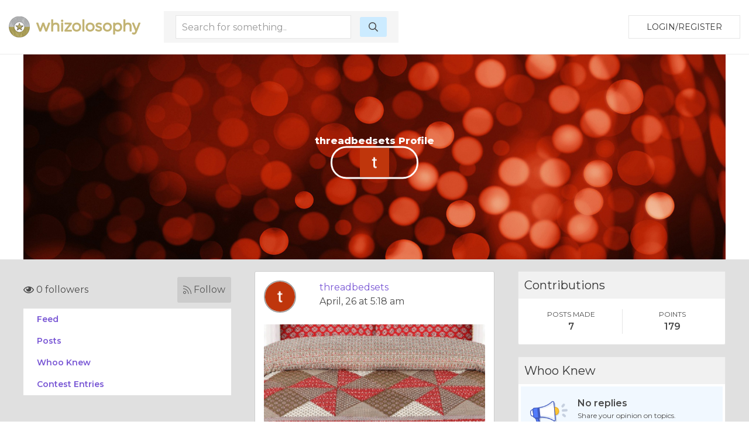

--- FILE ---
content_type: text/html; charset=utf-8
request_url: https://www.google.com/recaptcha/api2/aframe
body_size: 267
content:
<!DOCTYPE HTML><html><head><meta http-equiv="content-type" content="text/html; charset=UTF-8"></head><body><script nonce="bGsaoXLhfplFNwGcyOljFQ">/** Anti-fraud and anti-abuse applications only. See google.com/recaptcha */ try{var clients={'sodar':'https://pagead2.googlesyndication.com/pagead/sodar?'};window.addEventListener("message",function(a){try{if(a.source===window.parent){var b=JSON.parse(a.data);var c=clients[b['id']];if(c){var d=document.createElement('img');d.src=c+b['params']+'&rc='+(localStorage.getItem("rc::a")?sessionStorage.getItem("rc::b"):"");window.document.body.appendChild(d);sessionStorage.setItem("rc::e",parseInt(sessionStorage.getItem("rc::e")||0)+1);localStorage.setItem("rc::h",'1769900781559');}}}catch(b){}});window.parent.postMessage("_grecaptcha_ready", "*");}catch(b){}</script></body></html>